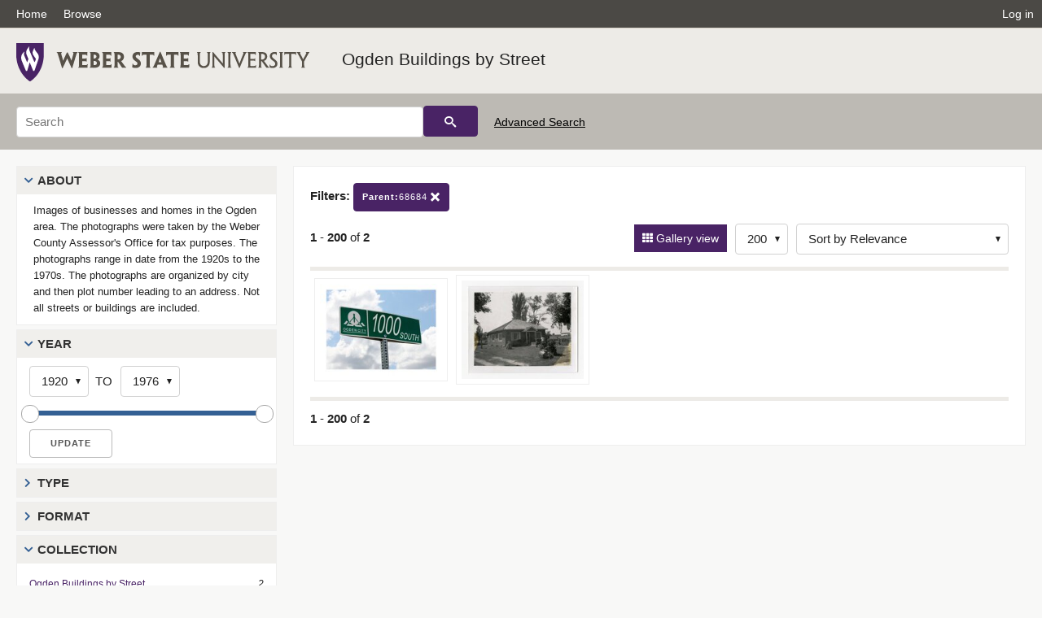

--- FILE ---
content_type: text/html; charset=UTF-8
request_url: https://digital.weber.edu/search?gallery=1&rows=200&parent_i=68684
body_size: 4025
content:
<!doctype html>
<html lang="en">
	<head>
		<meta charset="utf-8">
		<meta name="viewport" content="width=device-width, initial-scale=1, shrink-to-fit=no">
		<title>Ogden Buildings by Street |  | Weber State University</title>
		<link rel="shortcut icon" type="image/png" href="/themes/wsu/favicon.png" />
		<link rel="stylesheet" type="text/css" href="/css/normalize.min.css?v=1">
		<link rel="stylesheet" type="text/css" href="/css/skeleton.min.css?v=1">
		<link rel="stylesheet" type="text/css" href="/css/icons.css?v=2">
		<link rel="stylesheet" type="text/css" href="/css/main.css?v=45">
		<link rel="stylesheet" type="text/css" href="/css/imagezoom.css?v=3">
		<link rel="stylesheet" type="text/css" href="/css/carousel.css?v=2">
		<link rel="stylesheet" type="text/css" href="/css/fonts.css?v=1">
		<link rel="stylesheet" type="text/css" href="/themes/wsu/wsu.css?v=2">
<script src='/js/main.js?v=9'></script><script src='/js/imagezoom.js?v=30'></script>
<script src='/js/gallery.js?v=17'></script>
<script src='/js/slider.js?v=5'></script>
		<script>
			var _paq = window._paq = window._paq || [];
			_paq.push(['setCustomDimension', 1, 'wsu_obs']);
			_paq.push(["setDocumentTitle", document.domain + "/" + document.title]);
			_paq.push(['setDownloadClasses', 'download']);
			_paq.push(['trackPageView']);
			_paq.push(['enableLinkTracking']);
			(function() {
				var u="https://analytics.lib.utah.edu/";
				_paq.push(['setTrackerUrl', u+'matomo.php']);
				_paq.push(['setSiteId', '61']);
				var d=document, g=d.createElement('script'), s=d.getElementsByTagName('script')[0];
				g.async=true; g.defer=true; g.src=u+'matomo.js'; s.parentNode.insertBefore(g,s);
			})();

		</script>
		<noscript><p><img src="https://analytics.lib.utah.edu/matomo.php?idsite=61&amp;rec=1" style="border:0;" alt="" /></p></noscript>
		<script>log_stat({type:"2",});</script>
	</head>
	<body>
		<div class="header">
			<div class="nav">
				<div class="container-fluid">
					<ul class="main-nav">
<li><a href="/" >Home</a></li><li><a href="/browse" >Browse</a></li><li class="link_right"><a href="/login">Log in</a></li>					</ul>
				</div>
			</div>
		</div>
		<div class="main-header">
			<div class="container-fluid">
				<div>
<div class="collection-wrap"><a href="/" class="collection-logo"><img src="/themes/wsu/logo.png?v=1" alt="logo" /></a><span class="collection-name wsu"><a class="title_link" href="/search?facet_setname_s=wsu_obs">Ogden Buildings by Street</a></span></div>				</div>
			</div>
		</div>
		<form action="/search" id="form_search" method="GET">
		<script>
		var search_defaults = {
			page       : 1,
			gallery    : 0,
			embargoed  : 0,
			q          : "",
			sq         : "",
			year_start : "",
			year_end   : "",
			rows       : 25,
			sort       : "rel",
			fd         : "title_t,date_t,type_t",
		};
		</script>
		<script src="/js/search.js?v=11"></script>
		<div class="main-search">
			<div class="container-fluid">
<div class='main-search-input'><input id='search_box' type='text' name='q' placeholder='Search' value=''/><input type='hidden' name='sq' value=''/><input type='hidden' name='fd' value='title_t,date_t,type_t'/><input type='hidden' name='rows' value='200'/><input type='hidden' name='sort' value='rel'/><input type='hidden' name='page' value='1'/><input type='hidden' name='gallery' value='1'/><input type='hidden' name='embargoed' value='0'/><input type='hidden' name='year_start' value=''/><input type='hidden' name='year_end' value=''/><input type='hidden' name='parent_i' value='68684'/><button type='submit' class='submit-btn' title='Search' onclick='return before_search()'><i class='icon-search'></i></button><span class='advanced_search'><a href='/search/advanced'>Advanced Search</a></span></div>			</div>
		</div>
		</form>
<div class='toggle-facets'><a href='#' onclick='return toggle_refine()' id='toggle-link'>&nbsp;</a></div><div class='container-fluid'><div class='page'><div id='refine-search'>
		<div class='panel panel-default'>
			<div class='collapse-toggle panel-heading'>
				<h5 class='panel-title'>
					<a href='#' onclick="toggle_facet(this, 'facet_about'); return false;">About</a>
				</h5>
			</div>
			<div id='facet_about' class='panel-collapse'>
				<div class='about-body'>
					Images of businesses and homes in the Ogden area. The photographs were taken by the Weber County Assessor&#039;s Office for tax purposes. The photographs range in date from the 1920s to the 1970s. The photographs are organized by city and then plot number leading to an address. Not all streets or buildings are included.
				</div>
			</div>
		</div>
	<div class='panel panel-default'>
		<div class='collapse-toggle panel-heading '>
			<h5 class='panel-title'>
				<a href='#' onclick="toggle_facet(this, 'facet_year'); return false;">Year</a>
			</h5>
		</div>
	
	<div id='facet_year' class='panel-collapse'>
		<div class='panel-body'>
<div class='year-options'><select id='start_year' onchange="update_select_year(1, this, year_slider, 'rangestart_year', 'rangeend_year')" title='Start Year'><option value='1920' selected >1920</option><option value='1921'  >1921</option><option value='1922'  >1922</option><option value='1923'  >1923</option><option value='1924'  >1924</option><option value='1925'  >1925</option><option value='1926'  >1926</option><option value='1927'  >1927</option><option value='1928'  >1928</option><option value='1929'  >1929</option><option value='1930'  >1930</option><option value='1931'  >1931</option><option value='1932'  >1932</option><option value='1933'  >1933</option><option value='1934'  >1934</option><option value='1935'  >1935</option><option value='1936'  >1936</option><option value='1937'  >1937</option><option value='1938'  >1938</option><option value='1939'  >1939</option><option value='1940'  >1940</option><option value='1941'  >1941</option><option value='1942'  >1942</option><option value='1943'  >1943</option><option value='1944'  >1944</option><option value='1945'  >1945</option><option value='1946'  >1946</option><option value='1947'  >1947</option><option value='1948'  >1948</option><option value='1949'  >1949</option><option value='1950'  >1950</option><option value='1951'  >1951</option><option value='1952'  >1952</option><option value='1953'  >1953</option><option value='1954'  >1954</option><option value='1955'  >1955</option><option value='1956'  >1956</option><option value='1957'  >1957</option><option value='1958'  >1958</option><option value='1959'  >1959</option><option value='1960'  >1960</option><option value='1961'  >1961</option><option value='1962'  >1962</option><option value='1963'  >1963</option><option value='1964'  >1964</option><option value='1965'  >1965</option><option value='1966'  >1966</option><option value='1967'  >1967</option><option value='1968'  >1968</option><option value='1969'  >1969</option><option value='1970'  >1970</option><option value='1971'  >1971</option><option value='1972'  >1972</option><option value='1973'  >1973</option><option value='1974'  >1974</option><option value='1975'  >1975</option><option value='1976'  >1976</option></select><span class='year-to'>TO</span><select id='end_year' onchange="update_select_year(, this, year_slider, 'rangestart_year', 'rangeend_year')" title='End Year'><option value='1920'  >1920</option><option value='1921'  >1921</option><option value='1922'  >1922</option><option value='1923'  >1923</option><option value='1924'  >1924</option><option value='1925'  >1925</option><option value='1926'  >1926</option><option value='1927'  >1927</option><option value='1928'  >1928</option><option value='1929'  >1929</option><option value='1930'  >1930</option><option value='1931'  >1931</option><option value='1932'  >1932</option><option value='1933'  >1933</option><option value='1934'  >1934</option><option value='1935'  >1935</option><option value='1936'  >1936</option><option value='1937'  >1937</option><option value='1938'  >1938</option><option value='1939'  >1939</option><option value='1940'  >1940</option><option value='1941'  >1941</option><option value='1942'  >1942</option><option value='1943'  >1943</option><option value='1944'  >1944</option><option value='1945'  >1945</option><option value='1946'  >1946</option><option value='1947'  >1947</option><option value='1948'  >1948</option><option value='1949'  >1949</option><option value='1950'  >1950</option><option value='1951'  >1951</option><option value='1952'  >1952</option><option value='1953'  >1953</option><option value='1954'  >1954</option><option value='1955'  >1955</option><option value='1956'  >1956</option><option value='1957'  >1957</option><option value='1958'  >1958</option><option value='1959'  >1959</option><option value='1960'  >1960</option><option value='1961'  >1961</option><option value='1962'  >1962</option><option value='1963'  >1963</option><option value='1964'  >1964</option><option value='1965'  >1965</option><option value='1966'  >1966</option><option value='1967'  >1967</option><option value='1968'  >1968</option><option value='1969'  >1969</option><option value='1970'  >1970</option><option value='1971'  >1971</option><option value='1972'  >1972</option><option value='1973'  >1973</option><option value='1974'  >1974</option><option value='1975'  >1975</option><option value='1976' selected >1976</option></select></div>
	<div id='year_slider' class='slider' data-min='1920' data-max='1976' data-start_id='start_year' data-end_id='end_year'>
		<div id='rangestart_year' data-dropdown_id='rangestart_year' data-value='1920'></div>
		<div id='rangeend_year' data-dropdown_id='rangestart_year' data-value='1976'></div>
		<span class='slider-inner'></span>
	</div>

	<label class='year-update'>
		<input type='button' id='form_year_update' value='Update' class='small' onclick="change_form_slider('year_start', 'year_end', 'rangestart_year', 'rangeend_year', true)"/>
	</label>
</div></div>
	<script>
		year_slider = new Slider;
		year_slider.init(document.getElementById('year_slider'), slider_year_callback);
	</script>
</div><div class='panel panel-default'>
		<div class='collapse-toggle panel-heading collapsed'>
			<h5 class='panel-title'>
				<a href='#' onclick="toggle_facet(this, 'facet_facet_type_t'); return false;">Type</a>
			</h5>
		</div>
	
	<div id='facet_facet_type_t' class='panel-collapse' style='display: none'>
		<div class='panel-body'>
<ul class='facet-values'><li><span class='facet-label'><a href='/search?facet_type_t=%22Image%2FStillImage%22&amp;gallery=1&amp;rows=200&amp;parent_i=68684'>Image/StillImage</a></span><span class='facet-count'>2</span></li></ul></div></div></div><div class='panel panel-default'>
		<div class='collapse-toggle panel-heading collapsed'>
			<h5 class='panel-title'>
				<a href='#' onclick="toggle_facet(this, 'facet_facet_format_t'); return false;">Format</a>
			</h5>
		</div>
	
	<div id='facet_facet_format_t' class='panel-collapse' style='display: none'>
		<div class='panel-body'>
<ul class='facet-values'><li><span class='facet-label'><a href='/search?facet_format_t=%22image%2Fjpeg%22&amp;gallery=1&amp;rows=200&amp;parent_i=68684'>image/jpeg</a></span><span class='facet-count'>2</span></li></ul></div></div></div><div class='panel panel-default'>
		<div class='collapse-toggle panel-heading '>
			<h5 class='panel-title'>
				<a href='#' onclick="toggle_facet(this, 'facet_facet_setname_s'); return false;">Collection</a>
			</h5>
		</div>
	
	<div id='facet_facet_setname_s' class='panel-collapse' >
		<div class='panel-body'>
<ul class='facet-values'><li><span class='facet-label'><a href='/search?facet_setname_s=%22wsu_obs%22&amp;gallery=1&amp;rows=200&amp;parent_i=68684'>Ogden Buildings by Street</a></span><span class='facet-count'>2</span></li></ul></div></div></div></div><div class='search-results-container'><div class='search-constraints'><strong>Filters: </strong><a href='/search?&amp;gallery=1&amp;rows=200' class='button button-primary' title='Remove'><strong>Parent:</strong>68684 <i class='icon-cross'></i></a></div><div class='main-search-results'><div class='results-controls0'>
	<div class='page_entries'>
		<strong>1</strong> - <strong>200</strong> of <strong>2</strong>
	</div>
<div style='float:right'><div class='inline'><label class='view-btn active'><input type='checkbox' id='form_gallery' name='gallery' value='1' onchange="change_form('gallery', this.checked + 0);"  checked/> Gallery view</label></div><span class='sr-only'>Number of results to display per page</span><div class='inline left_pad'><select id='form_rows' name='rows' onchange="form_search.elements['page'].value=1; change_form('rows', this.value);"><option value='10'>10</option><option value='25'>25</option><option value='50'>50</option><option value='100'>100</option><option value='200' selected>200</option></select></div><div id='sort-dropdown' class='inline left_pad'><select id='form_sort' name='sort' onchange="change_form('sort', this.value);"'><option value='rel' selected>Sort by Relevance</option><option value='az_title asc'>Sort by Title A-Z</option><option value='az_title desc'>Sort by Title Z-A</option><option value='sort_date_t asc'>Sort by Date Ascending</option><option value='sort_date_t desc'>Sort by Date Descending</option><option value='modified_tdt asc'>Sort by Last Modified Ascending</option><option value='modified_tdt desc'>Sort by Last Modified Descending</option></select></div></div></div></div>
	<div id='modal_overlay'>
		<div id='canvas_container' class='gallery_canvas'>
			<div id='gallery_message'>File is restricted</div>
			<canvas id='gallery_canvas'></canvas>
			<iframe id='gallery_iframe'></iframe>
			<video id='gallery_video' controls><source type='video/mp4'>Your browser does not support the video tag.</video>
			<audio id='gallery_audio' controls><source type='audio/mp3'>Your browser does not support the audio tag.</audio>
		</div>
	</div>
<div class='results'><a id='g0' onclick='load_image(0, 0); return false;' data-title='1000 South' data-url='/details?id=70073' data-date='1920; 1921; 1922; 1923; 1924; 1925; 1926; 1927; 1928; 1929; 1930; 1931; 1932; 1933; 1934; 1935; 1936; 1937; 1938; 1939; 1940; 1941; 1942; 1943; 1944; 1945; 1946; 1947; 1948; 1949; 1950; 1951; 1952; 1953; 1954; 1955; 1956; 1957; 1958; 1959; 1960; 1961; 1962; 1963; 1964; 1965; 1966; 1967; 1968; 1969; 1970; 1971; 1972; 1973; 1974; 1975; 1976' data-file='/wsu_files/0e/e8/0ee81c04fa613bfe684f5afd51d02dddf54f34cb.jpg' href='#'><img alt='' class='thumb' src='/wsu_thumbs/7d/72/7d7264d3bc76b561fd02ba61c3d52cc20900c3c1.jpg'/></a><a id='g1' onclick='load_image(1, 0); return false;' data-title='7100 West 1000 South' data-url='/details?id=70074' data-date='1920; 1921; 1922; 1923; 1924; 1925; 1926; 1927; 1928; 1929; 1930; 1931; 1932; 1933; 1934; 1935; 1936; 1937; 1938; 1939; 1940; 1941; 1942; 1943; 1944; 1945; 1946; 1947; 1948; 1949; 1950; 1951; 1952; 1953; 1954; 1955; 1956; 1957; 1958; 1959; 1960; 1961; 1962; 1963; 1964; 1965; 1966; 1967; 1968; 1969; 1970; 1971; 1972; 1973; 1974; 1975; 1976' data-file='/wsu_files/1f/80/1f805d3e2a5e4b0a9918d28c7de66d4ed52f0fd6.jpg' href='#'><img alt='' class='thumb' src='/wsu_thumbs/f2/3c/f23cf1a4e4ec0f57946725ba82ed71f3ef3bdb35.jpg'/></a></div><div class='main-search-results'><div class='results-controls1'>
	<div class='page_entries'>
		<strong>1</strong> - <strong>200</strong> of <strong>2</strong>
	</div>
</div></div></div></div></div><footer>
	<div class="container">
		<div class="row">
			<div class="twelve columns"><img src="/img/footer_logo_wsu.png" alt="Marriott Digital Library Logo"></div>
		</div>
		<div class="row footer-4-col">
			<div class="three columns">
				<p>Digital Collections</p>
				<p class="address"> 3921 Central Campus Drive. Dept 2901<br>Ogden, UT 84408-2901</p>
				<p><a href="mailto:digitalcollections@weber.edu"><i class="icon-envelope"></i> digitalcollections@weber.edu</a></p>
				<p><i class="icon-phone"></i> (801) 626-6509</p>
			</div>
		</div>
	</div>
</footer>
	</body>
</html>


--- FILE ---
content_type: application/javascript
request_url: https://digital.weber.edu/js/gallery.js?v=17
body_size: 1772
content:
var gallery_viewer = null;
var gallery_current = null;
var gallery_shift_down = false;
var gallery_ctrl_down = false;
var gallery_pan_amount = 50;
var gallery_anchor = document.location.hash;
var gallery_url = document.URL.replace(/#.*$/, "");
var gallery_last_ext = null;

function load_image(index, increment) {

	// Adjust by increment only
	if(index == null)
		index = gallery_current + increment;

	// Get nodes
	let node = document.getElementById("g" + index);
	let previous_node = document.getElementById("g" + (index - 1));
	let next_node = document.getElementById("g" + (index + 1));
	if(!node)
		return;

	// Hide container elements
	gallery_viewer.canvas.style.display = "none";
	gallery_message.style.display = "none";
	gallery_iframe.style.display = "none";
	gallery_iframe.style.display = "none";
	gallery_video.style.display = "none";
	gallery_audio.style.display = "none";
	gallery_video.pause();
	gallery_audio.pause();

	// Hide viewer when changing types
	let file = node.dataset.file;
	if(file == "restricted") {
		gallery_message.style.display = "block";
		show_gallery_viewer();
		gallery_viewer.show_controls(false);
		gallery_viewer.enable_menu(false);
		gallery_viewer.set_metadata(node.dataset.title, node.dataset.date, node.dataset.url);
	}
	else {
		let ext = file.split(".").pop();
		if(gallery_last_ext != ext)
			gallery_viewer.clear();
		gallery_last_ext = ext;

		// Remove last pdf
		gallery_iframe.src = "";

		// Hide navigation buttons on edges of record list
		gallery_viewer.button_left_enabled = previous_node ? true : false;
		gallery_viewer.button_right_enabled = next_node ? true : false;

		// Load new file
		if(ext == "pdf") {
			gallery_viewer.enable_menu(false);
			gallery_iframe.src = "/pdfjs-4.0.379/web/viewer.html?file=" + file;
			gallery_iframe.style.display = "block";
		}
		else if(ext == "mp4") {
			gallery_viewer.enable_menu(false);
			gallery_video.src = file;
			gallery_video.style.display = "block";
		}
		else if(ext == "mp3") {
			gallery_viewer.enable_menu(false);
			gallery_audio.src = file;
			gallery_audio.style.display = "block";
		}
		else if(ext == "jpg" || ext == "png") {
			gallery_viewer.canvas.style.display = "block";
			gallery_viewer.load(file);
			gallery_viewer.enable_menu(true);
		}

		// Setup
		gallery_viewer.set_metadata(node.dataset.title, node.dataset.date, node.dataset.url);
		show_gallery_viewer();
		gallery_viewer.resize();
		gallery_viewer.reset_filtering();
		gallery_viewer.show_controls(true);
	}

	gallery_current = index;
	set_url(gallery_url + "#g" + gallery_current);
}

// Show the gallery window
function show_gallery_viewer() {
	gallery_container.parentNode.style.display = "block";
	gallery_container.style.display = "block";
	document.body.style.overflow = "hidden";
}

// Hide the gallery window
function hide_gallery_viewer() {
	gallery_container.parentNode.style.display = "none";
	gallery_container.style.display = "none";
	document.body.style.overflow = "";
	if(document.fullscreenElement)
		document.exitFullscreen();
	gallery_viewer.stop();
	gallery_video.pause();
	gallery_audio.pause();

	set_url(gallery_url);
}

function canvas_keydown(event) {

	// Handle shift
	if(event.which === 16)
		gallery_shift_down = event.type === "keydown" ? true : false;

	// Handle ctrl
	if(event.which === 17)
		gallery_ctrl_down = event.type === "keydown" ? true : false;

	// Escape or q
	if(event.which === 27 || event.which == 81)
		hide_gallery_viewer();

	if(gallery_container.style.display == "block") {
		if(gallery_ctrl_down) {
			if(gallery_viewer.mouse_down)
				return;

			switch(event.which) {
				// left
				case 37:
					gallery_viewer.pan.x =  gallery_pan_amount / gallery_viewer.scale;
				break;
				// right
				case 39:
					gallery_viewer.pan.x = -gallery_pan_amount / gallery_viewer.scale;
				break;
				// up
				case 38:
					gallery_viewer.pan.y =  gallery_pan_amount / gallery_viewer.scale;
				break;
				// down
				case 40:
					gallery_viewer.pan.y = -gallery_pan_amount / gallery_viewer.scale;
				break;
				// f
				case 70:
					event.preventDefault();
				break;
				default:
					return;
			}

			gallery_viewer.update_translate();
		}
		else {
			let rotate = gallery_shift_down ? -90 : 90;
			switch(event.which) {
				case 37: load_image(null, -1);                  break; // left arrow
				case 39: load_image(null, 1);                   break; // right arrow
				case 38: gallery_viewer.change_zoom(-1, null);  break; // up arrow
				case 40: gallery_viewer.change_zoom(1, null);   break; // down arrow
				case 49: gallery_viewer.zoom_original();        break; // 1
				case 50: gallery_viewer.zoom_fit();             break; // 2
				case 70: gallery_viewer.toggle_fullscreen();    break; // f
				case 82: gallery_viewer.rotate(rotate);         break; // r
				case 13: gallery_viewer.view_url();             break; // enter
			}
		}
	}
}

function canvas_keyup(event) {
	if(event.which === 16)
		gallery_shift_down = event.type === "keyup" ? false : true;

	if(event.which === 17)
		gallery_ctrl_down = event.type === "keyup" ? false : true;
}

document.addEventListener("DOMContentLoaded", (event) => {

	// Image viewer
	gallery_viewer = new imagezoom("gallery_canvas", null, true, "high");
	gallery_viewer.gallery = true;

	// Global state
	gallery_message = document.getElementById("gallery_message");
	gallery_iframe = document.getElementById("gallery_iframe");
	gallery_video = document.getElementById("gallery_video");
	gallery_audio = document.getElementById("gallery_audio");
	gallery_container = document.getElementById("canvas_container");

	// Events
	document.getElementById("imagezoom_left").addEventListener("click", function(event) { load_image(null, -1); }, false);
	document.getElementById("imagezoom_right").addEventListener("click", function(event) { load_image(null, 1); }, false);
	document.addEventListener("keydown", canvas_keydown, false);
	document.addEventListener("keyup", canvas_keyup, false);
	window.addEventListener("blur", function() { gallery_shift_down = false; gallery_ctrl_down = false; }, false);
	gallery_container.parentNode.addEventListener("click", hide_gallery_viewer, false);
	gallery_container.addEventListener("click", function(event) { event.stopPropagation(); }, false);
	gallery_container.addEventListener("contextmenu", function(event) { event.preventDefault(); }, false);

	// Load image from anchor
	if(gallery_anchor && gallery_anchor.indexOf("#g") == 0) {
		let index = parseInt(gallery_anchor.substring(2));
		if(!isNaN(index))
			load_image(index, null);
	}
});


--- FILE ---
content_type: application/javascript
request_url: https://digital.weber.edu/js/imagezoom.js?v=30
body_size: 3691
content:
// Author: Alan Witkowski
// imagezoom.js

// Create imagezoom object
// canvas_id  - id of canvas element
// image_path - url of image to load
// gallery    - gallery mode enabled: true or false
// filter     - image filtering mode: null, "low", or "high"
var imagezoom = function(canvas_id, image_path, gallery, filter) {
	let self = this;

	self.cursor_down = { x:-1, y:-1 };
	self.mouse = { x:-1, y:-1 };
	self.translate = { x : 0, y : 0 };
	self.pan = { x : 0, y : 0 };
	self.default_size = { left: -1, top: -1, width: -1, height: -1 }
	self.gallery = gallery;
	self.request_id = null;
	self.scale = 1.0;
	self.rotation = 0.0;
	self.title = null;
	self.url = null;
	self.menu_element = null;
	self.scale_change = 0.75;
	self.scale_min = Math.pow(self.scale_change, 10);
	self.scale_max = Math.pow(1 / self.scale_change, 6);
	self.mouse_down = false;
	self.ctrl_down = false;
	self.changed = true;
	self.over = false;
	self.default_overflow = null;
	self.button_left = null;
	self.button_right = null;
	self.filter = filter;
	self.menu_enabled = true;
	self.controls_timeout = null;
	self.controls_hovered = false;
	self.button_left_enabled = true;
	self.button_right_enabled = true;

	// Load image
	self.load = function(path) {
		if(!path)
			return;

		// Load image
		image = new Image();
		image.src = path;
		image.onload = function() {
			self.image = image;
			self.rotation = 0.0;
			self.reset_zoom();
			self.stop();
			self.changed = true;
			self.draw();
		}
	}

	// Callback for fullscreen change
	self.canvas_fullscreenchange = function(event) {

		// Set appropriate zoom
		self.resize();
		self.reset_zoom();
		self.reset_filtering();
		self.show_controls(true);
	}

	// Reapply filtering mode of context
	self.reset_filtering = function() {
		if(self.filter) {
			self.canvas_context.imageSmoothingEnabled = true;
			self.canvas_context.imageSmoothingQuality = self.filter;
		}
		else
			self.canvas_context.imageSmoothingEnabled = false;
	}

	// Callback for losing focus
	self.blur = function(event) {
		self.ctrl_down = false;
		self.mouse_down = false;
	}

	// Callback for mouse movement inside canvas
	self.canvas_mousemove = function(event) {
		//event.preventDefault();

		self.update_mouse(event);
		self.show_controls(true);

		if(self.mouse_down)
			self.changed = true;
	}

	// Callback for mouse button press
	self.canvas_mousedown = function(event) {
		//event.preventDefault();

		if(event.button != 0)
			return;

		self.update_mouse(event);

		if(!self.over)
			return;

		if(!self.mouse_down) {
			self.cursor_down = self.mouse;
		}

		self.mouse_down = true;
	}

	// Callback for mouse button release
	self.canvas_mouseup = function(event) {
		//event.preventDefault();
		if(event.button != 0)
			return;

		if(self.mouse_down) {
			self.mouse_down = false;
			self.update_translate();
		}
	}

	// Callback for mouse wheel
	self.canvas_mousewheel = function(event) {
		if(!document.fullscreenElement && !self.gallery && !self.ctrl_down)
			return;

		event.preventDefault();
		if(event.deltaY < 0 || event.detail < 0 || event.wheelDelta > 0)
			self.change_zoom(-1, self.mouse);
		else
			self.change_zoom(1, self.mouse);
	}

	// Callback for key down
	self.canvas_keydown = function(event) {
		//event.preventDefault();

		//  Handle control key
		if(event.which === 17)
			self.ctrl_down = event.type === 'keydown' ? true : false;
	}

	// Callback for key up
	self.canvas_keyup = function(event) {
		//event.preventDefault();

		if(event.which === 17)
			self.ctrl_down = event.type === 'keyup' ? false : true;
	}

	// Update zoom
	// change - 1, -1, or 0 for reset.
	// center - x and y of where zoom should occur
	self.change_zoom = function(change, center) {
		if(!self.image)
			return;

		old_scale = self.scale;
		if(change < 0)
			self.scale /= self.scale_change;
		else if(change == 0)
			self.scale = 1
		else
			self.scale *= self.scale_change;

		if(self.scale < self.scale_min)
			self.scale = self.scale_min;
		else if(self.scale > self.scale_max)
			self.scale = self.scale_max;

		if(center == null)
			center = { x:parseInt(self.canvas.width / 2), y:parseInt(self.canvas.height / 2) };

		self.translate.x += -(center.x / old_scale - center.x / self.scale);
		self.translate.y += -(center.y / old_scale - center.y / self.scale);
		self.changed = true;
	}

	// Zoom image to fit in window
	self.zoom_fit = function() {
		if(!self.image)
			return;

		// Account for rotation
		if(self.rotation == 90 || self.rotation == 270) {
			image_width = self.image.height;
			image_height = self.image.width;
		}
		else {
			image_width = self.image.width;
			image_height = self.image.height;
		}

		// Center and scale
		scale_x = self.canvas.width / image_width;
		scale_y = self.canvas.height / image_height;
		if(scale_x < scale_y) {
			self.scale = scale_x;
			self.translate.x = (self.canvas.width / self.scale - self.image.width) / 2;
			self.translate.y = (self.canvas.height / self.scale - self.image.height) / 2;
		}
		else {
			self.scale = scale_y;
			self.translate.x = (self.canvas.width / self.scale - self.image.width) / 2;
			self.translate.y = (self.canvas.height / self.scale - self.image.height) / 2;
		}

		self.changed = true;
	}

	// Zoom to show 1:1
	self.zoom_original = function() {
		self.change_zoom(0, null);
	}

	// Rotate by degrees
	self.rotate = function(value) {
		self.rotation += value;
		if(self.rotation < 0)
			self.rotation += 360;
		else if(self.rotation >= 360)
			self.rotation -= 360;

		self.changed = true;
	}

	self.update_mouse = function(event) {
		bounds = self.canvas.getBoundingClientRect();

		self.mouse = {
			x : (event.clientX - bounds.left)/(bounds.right - bounds.left) * self.canvas.width,
			y : (event.clientY - bounds.top)/(bounds.bottom - bounds.top) * self.canvas.height
		};

		if(self.mouse.x < 0 || self.mouse.x > self.canvas.width || self.mouse.y < 0 || self.mouse.y > self.canvas.height)
			self.over = false;
		else
			self.over = true;
	}

	self.get_pan = function() {
		return {
			x : (self.mouse.x - self.cursor_down.x) / self.scale,
			y : (self.mouse.y - self.cursor_down.y) / self.scale
		}
	}

	// Update translation after mouse is released
	self.update_translate = function() {
		self.translate.x += self.pan.x;
		self.translate.y += self.pan.y;
		self.pan = { x : 0 , y : 0 };
		self.changed = true;
	}

	// Limit translate and panning
	self.cap_translate = function() {
		if(!self.image)
			return;

		if(self.translate.x + self.pan.x < -self.image.width) {
			self.translate.x = -self.image.width - self.pan.x;
			self.changed = true;
		}
		else if(self.translate.x + self.pan.x > self.canvas.width / self.scale) {
			self.translate.x = self.canvas.width / self.scale - self.pan.x;
			self.changed = true;
		}

		if(self.translate.y + self.pan.y < -self.image.height) {
			self.translate.y = -self.image.height - self.pan.y;
			self.changed = true;
		}
		else if(self.translate.y + self.pan.y > self.canvas.height / self.scale) {
			self.translate.y = self.canvas.height / self.scale - self.pan.y;
			self.changed = true;
		}
	}

	// Set title text and url
	self.set_metadata = function(title, info, url) {
		node = document.getElementById("imagezoom_title");
		if(!node)
			return;

		node.innerText = title;
		node.href = url;

		node = document.getElementById("imagezoom_description");
		if(!node)
			return;

		node.innerHTML = info;
	}

	// Simulate clicking title
	self.view_url = function() {
		node = document.getElementById("imagezoom_title");
		if(!node)
			return;

		node.click();
	}

	self.update_message = function() {
		/*
		message =
			"mouse: " + self.mouse.x + "," + self.mouse.y + ", " + self.mouse_down + "<br>" +
			"mouse down: " + self.cursor_down.x + "," + self.cursor_down.y + "<br>" +
			"scale: " + self.scale + "<br>" +
			"translate: " + self.translate.x + ", " + self.translate.y + "<br>" +
			"pan: " + self.pan.x + ", " + self.pan.y + "<br>" +
			"over: " + self.over + "<br>" +
			"changed: " + self.changed;

		document.getElementById("message").innerHTML = message;
		*/
	}

	// Render image
	self.draw = function() {
		if(self.mouse_down) {
			self.pan = self.get_pan()
			self.changed = true;
		}

		self.cap_translate();
		self.update_message();

		if(self.changed) {
			self.canvas_context.setTransform(1, 0, 0, 1, 0, 0);
			self.canvas_context.clearRect(0, 0, self.canvas.width, self.canvas.height);
			if(self.image) {

				// Scale and pan
				self.canvas_context.scale(self.scale, self.scale);
				self.canvas_context.translate(self.translate.x + self.pan.x, self.translate.y + self.pan.y);

				// Rotate about center
				self.canvas_context.translate(self.image.width/2, self.image.height/2);
				self.canvas_context.rotate(self.rotation * Math.PI / 180);
				self.canvas_context.translate(-self.image.width/2, -self.image.height/2);

				self.canvas_context.drawImage(self.image, 0, 0);
			}
			else
				self.stop();

			self.changed = false;
		}

		self.request_id = requestAnimationFrame(self.draw);
	}

	// Unload image
	self.clear = function() {
		self.image = null;
	}

	// Stop drawing
	self.stop = function() {
		if(self.request_id)
			cancelAnimationFrame(self.request_id);
	}

	// Handle window size changes
	self.resize = function() {
		self.canvas.width = self.canvas.parentNode.offsetWidth;
		self.canvas.height = self.canvas.parentNode.offsetHeight;
		self.changed = true;
	}

	// Handle fullscreen button
	self.toggle_fullscreen = function() {
		if(!document.fullscreenElement)
			self.container.requestFullscreen();
		else
			document.exitFullscreen();
	}

	// Reset zoom to defaults
	self.reset_zoom = function() {
		if(!self.image)
			return;

		self.zoom_fit();
		if(self.image.height <= self.canvas.height && self.image.width <= self.canvas.width)
			self.zoom_original();
	}

	// Enable/disable menu controls display
	self.enable_menu = function(value) {
		self.menu_enabled = value;
		if(!value)
			self.show_controls(value);
	}

	// Toggle display of controls
	self.show_controls = function(value) {

		// Hide cursor when fullscreen
		document.body.style.cursor = (window.fullScreen && !value) ? "none" : "initial";

		// Toggle navigation or always show when menu is disabled
		if(self.button_left) {
			self.button_left.style.visibility = self.button_left_enabled && (self.controls_hovered || value || !self.menu_enabled) ? "initial" : "hidden";
			self.button_right.style.visibility = self.button_right_enabled && (self.controls_hovered || value || !self.menu_enabled) ? "initial" : "hidden";
		}

		// Handle menu display when enabled
		if(self.menu_enabled) {

			// Don't hide controls when moused over
			if(self.controls_hovered && !value)
				return;

			// Set menu visibility
			self.menu_element.style.visibility = value ? "initial" : "hidden";

			// Set timeout to hide controls
			if(value) {
				if(self.controls_timeout)
					clearTimeout(self.controls_timeout);
				self.controls_timeout = setTimeout(function() { self.show_controls(false) }, 1000);
			}
		}
		else {
			self.menu_element.style.visibility = "hidden";
			if(self.controls_timeout)
				clearTimeout(self.controls_timeout);
		}
	}

	// Is viewer node visible?
	self.is_visible = function() {
		return self.container.offsetParent != null;
	}

	// Assign canvas object
	self.canvas = document.getElementById(canvas_id);
	self.container = document.getElementById("canvas_container");
	self.default_size.width = self.container.style.width;
	self.default_size.height = self.container.style.height;
	self.default_size.left = self.container.style.left;
	self.default_size.top = self.container.style.top;
	self.canvas.style.width = "100%";
	self.canvas.style.height = "100%";
	self.canvas.width = self.canvas.parentNode.offsetWidth;
	self.canvas.height = self.canvas.parentNode.offsetHeight;
	self.canvas_context = self.canvas.getContext("2d");
	self.canvas.addEventListener("mousewheel", self.canvas_mousewheel, false);
	self.canvas.addEventListener("DOMMouseScroll", self.canvas_mousewheel, false);
	document.onselectstart = function () { if(self.is_visible() && self.mouse_down) return false; }
	document.addEventListener("mousemove", self.canvas_mousemove, false);
	document.addEventListener("mousedown", self.canvas_mousedown, false);
	document.addEventListener("mouseup", self.canvas_mouseup, false);
	document.addEventListener("keydown", self.canvas_keydown, false);
	document.addEventListener("keyup", self.canvas_keyup, false);
	document.addEventListener("fullscreenchange", self.canvas_fullscreenchange, false);
	window.addEventListener("blur", self.blur, false);
	window.addEventListener("resize", self.resize, false);

	// Add menu buttons
	self.menu_element = document.createElement("div");
	self.menu_element.id = "imagezoom_menu";
	self.menu_element.addEventListener("mouseover", function(event) { self.controls_hovered = true; }, false);
	self.menu_element.addEventListener("mouseout", function(event) { self.controls_hovered = false; }, false);
	self.canvas.parentNode.appendChild(self.menu_element);

	element = document.createElement("button");
	element.title = "Zoom to Fit";
	element.className = "icon-expand imagezoom_button";
	element.addEventListener("click", function(event) { self.zoom_fit(); }, false);
	element.addEventListener("mousedown", function(event) { event.preventDefault(); }, false);
	self.menu_element.appendChild(element);

	element = document.createElement("button");
	element.title = "Original Size";
	element.className = "icon-search imagezoom_button";
	element.addEventListener("click", function(event) { self.zoom_original(); }, false);
	element.addEventListener("mousedown", function(event) { event.preventDefault(); }, false);
	self.menu_element.appendChild(element);

	element = document.createElement("button");
	element.title = "Zoom Out";
	element.className = "icon-zoom-out imagezoom_button";
	element.addEventListener("click", function(event) { self.change_zoom(1, null); }, false);
	element.addEventListener("mousedown", function(event) { event.preventDefault(); }, false);
	self.menu_element.appendChild(element);

	element = document.createElement("button");
	element.title = "Zoom In";
	element.className = "icon-zoom-in imagezoom_button";
	element.addEventListener("click", function(event) { self.change_zoom(-1, null); }, false);
	element.addEventListener("mousedown", function(event) { event.preventDefault(); }, false);
	self.menu_element.appendChild(element);

	element = document.createElement("button");
	element.title = "Rotate Right";
	element.className = "icon-rotate imagezoom_button";
	element.addEventListener("click", function(event) { self.rotate(90); }, false);
	element.addEventListener("mousedown", function(event) { event.preventDefault(); }, false);
	self.menu_element.appendChild(element);

	element = document.createElement("button");
	element.title = "Rotate Left";
	element.className = "icon-rotate imagezoom_button";
	element.style = "transform: scaleX(-1)";
	element.addEventListener("click", function(event) { self.rotate(-90); }, false);
	element.addEventListener("mousedown", function(event) { event.preventDefault(); }, false);
	self.menu_element.appendChild(element);

	element = document.createElement("button");
	element.title = "Fullscreen";
	element.className = "icon-expand-arrows-alt imagezoom_button";
	element.addEventListener("click", function(event) { self.toggle_fullscreen(); }, false);
	element.addEventListener("mousedown", function(event) { event.preventDefault(); }, false);
	self.menu_element.appendChild(element);

	if(self.gallery) {
		self.button_left = element = document.createElement("button");
		element.id = "imagezoom_left";
		element.className = "icon-chevron-left imagezoom_arrow";
		element.style.left = "20px";
		element.addEventListener("mousedown", function(event) { event.preventDefault(); }, false);
		element.addEventListener("mouseover", function(event) { self.controls_hovered = true; }, false);
		element.addEventListener("mouseout", function(event) { self.controls_hovered = false; }, false);
		self.canvas.parentNode.appendChild(element);

		self.button_right = element = document.createElement("button");
		element.id = "imagezoom_right";
		element.className = "icon-chevron-right imagezoom_arrow";
		element.style.right = "20px";
		element.addEventListener("mousedown", function(event) { event.preventDefault(); }, false);
		element.addEventListener("mouseover", function(event) { self.controls_hovered = true; }, false);
		element.addEventListener("mouseout", function(event) { self.controls_hovered = false; }, false);
		self.canvas.parentNode.appendChild(element);

		parent_element = document.createElement("div");
		parent_element.className = "imagezoom_info";

		element = document.createElement("a");
		element.id = "imagezoom_title";
		element.className = "imagezoom_caption";
		element.target = "_blank";
		parent_element.appendChild(element);

		element = document.createElement("div");
		element.id = "imagezoom_description";
		element.className = "imagezoom_caption";
		parent_element.appendChild(element);

		self.canvas.parentNode.appendChild(parent_element);
	}

	// Load image
	self.load(image_path);
	self.reset_filtering();
	self.show_controls(true);
}
